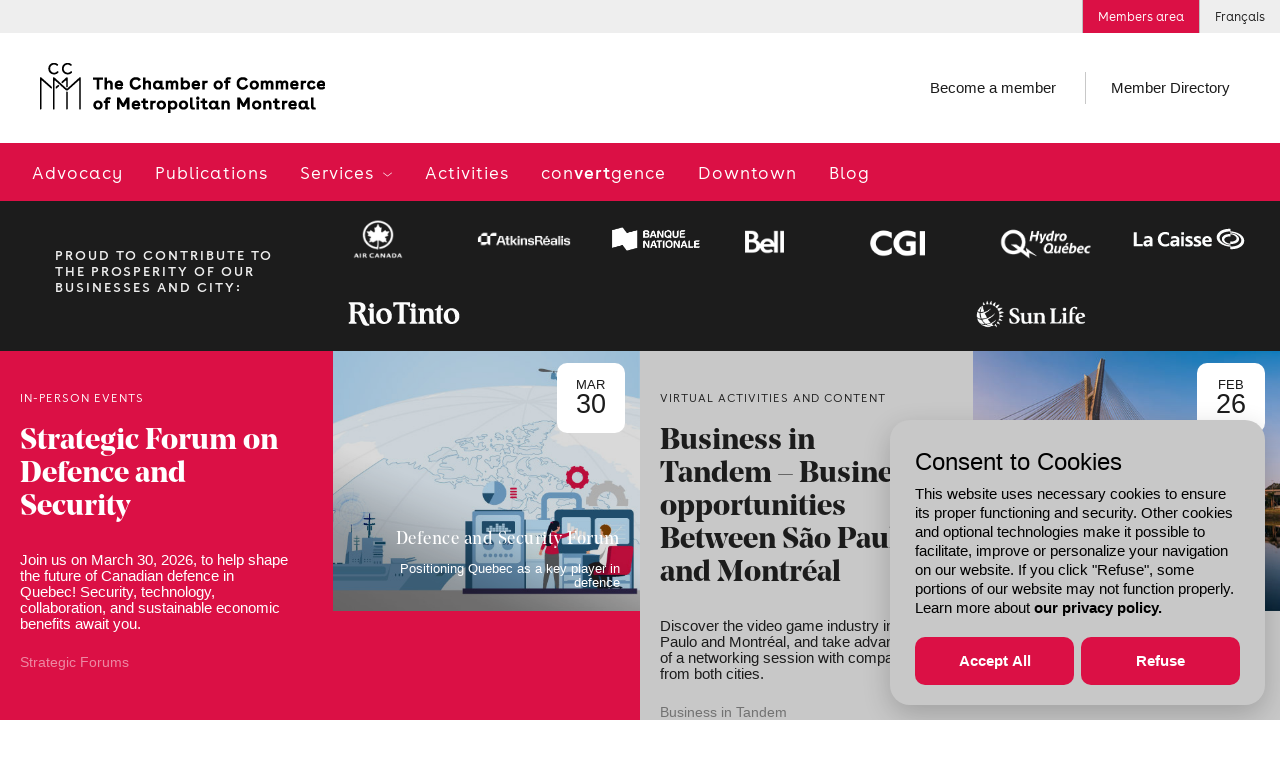

--- FILE ---
content_type: text/html; charset=utf-8
request_url: https://www.ccmm.ca/en
body_size: 29391
content:

<!DOCTYPE html> 
<html data-kafe-page="" data-kafe-tmpl="" lang="en" >
<head>
    <title>Chamber of Commerce of Metropolitan Montreal | CCMM</title>

    <!-- Metas -->
    <meta charset="utf-8">
    <meta http-equiv="X-UA-Compatible" content="IE=edge">
    <meta name="keywords" content='' />
    <meta name="description" content='Welcome to the website of Chamber of Commerce of Metropolitan Montreal. Discover the events, conferences and trainings organized by the CCMM.
' />
    <meta name="viewport" content="width=device-width, initial-scale=1" />
    <script src="/scripts/membri/membri-sso-local-library.js"></script>
    
    <link rel="canonical" href='https://www.ccmm.ca/en/'>
    
        <link rel="apple-touch-icon" sizes="57x57" href="/feuil/themes/assets/img/favicon/CCMM/apple-icon-57x57.png">
        <link rel="apple-touch-icon" sizes="60x60" href="/feuil/themes/assets/img/favicon/CCMM/apple-icon-60x60.png">
        <link rel="apple-touch-icon" sizes="72x72" href="/feuil/themes/assets/img/favicon/CCMM/apple-icon-72x72.png">
        <link rel="apple-touch-icon" sizes="76x76" href="/feuil/themes/assets/img/favicon/CCMM/apple-icon-76x76.png">
        <link rel="apple-touch-icon" sizes="114x114" href="/feuil/themes/assets/img/favicon/CCMM/apple-icon-114x114.png">
        <link rel="apple-touch-icon" sizes="120x120" href="/feuil/themes/assets/img/favicon/CCMM/apple-icon-120x120.png">
        <link rel="apple-touch-icon" sizes="144x144" href="/feuil/themes/assets/img/favicon/CCMM/apple-icon-144x144.png">
        <link rel="apple-touch-icon" sizes="152x152" href="/feuil/themes/assets/img/favicon/CCMM/apple-icon-152x152.png">
        <link rel="apple-touch-icon" sizes="180x180" href="/feuil/themes/assets/img/favicon/CCMM/apple-icon-180x180.png">
        <link rel="icon" type="image/png" sizes="192x192"  href="/feuil/themes/assets/img/favicon/CCMM/android-icon-192x192.png">
        <link rel="icon" type="image/png" sizes="32x32" href="/feuil/themes/assets/img/favicon/CCMM/favicon-32x32.png">
        <link rel="icon" type="image/png" sizes="96x96" href="/feuil/themes/assets/img/favicon/CCMM/favicon-96x96.png">
        <link rel="icon" type="image/png" sizes="16x16" href="/feuil/themes/assets/img/favicon/CCMM/favicon-16x16.png">
        <link rel="manifest" href="/feuil/themes/assets/img/favicon/CCMM/manifest.json">
        <meta name="msapplication-TileColor" content="#ffffff">
        <meta name="msapplication-TileImage" content="/feuil/themes/assets/img/favicon/CCMM/ms-icon-144x144.png">

        
    <meta name="theme-color" content="#ffffff">


    <meta name="lang" content="en" />
    <meta name="is-event" content="false" />
    <meta name="section" content="<null>" />
    <meta name="date-modified" content="639044079571168016" />
    <!--
Start of DoubleClick Floodlight Tag: Please do not remove
Activity name of this tag: 100945-CCMM-[Retargeting]-Homepage-EN
URL of the webpage where the tag is expected to be placed: http://www.btmm.qc.ca/
This tag must be placed between the <body> and </body> tags, as close as possible to the opening tag.
Creation Date: 02/20/2015
-->
<script type="text/javascript">
var axel = Math.random() + "";
var a = axel * 10000000000000;
document.write('<iframe src="https://4720471.fls.doubleclick.net/activityi;src=4720471;type=invmedia;cat=4qfb1f0b;ord=' + a + '?" width="1" height="1" frameborder="0" style="display:none"></iframe>');
</script>
<noscript>
<iframe src="https://4720471.fls.doubleclick.net/activityi;src=4720471;type=invmedia;cat=4qfb1f0b;ord=1?" width="1" height="1" frameborder="0" style="display:none"></iframe>
</noscript>
<!-- End of DoubleClick Floodlight Tag: Please do not remove -->
<!-- Push notification DI
<script src="https://www.gstatic.com/firebasejs/5.4.1/firebase-app.js"></script>
<script src="https://www.gstatic.com/firebasejs/5.4.1/firebase-messaging.js"></script>
<script src="https://wpn.ofsys.com/T/OFC4/WPS/477/102/m53OPH4wWv2PoffBnXjOu6yEspibamz9/DI.WebPush-min.js"></script>
End of Push notification DI -->

    
<link href="/cassette.axd/stylesheet/369bb60bf89c07538470c0c23d5f049e7da18a39/style.global" type="text/css" rel="stylesheet"/>
<link href="/cassette.axd/stylesheet/a5c6806ce1e0d3c3b4129d779a588ac919a0834d/style.ccmm.global" type="text/css" rel="stylesheet"/>
<link href="/cassette.axd/stylesheet/d2a63589273ea0741d7fab5529d8a7e1f33225f1/style.ccmm" type="text/css" rel="stylesheet"/>

    <link href="/feuil/themes/assets/css/main.css" rel="stylesheet" />
    <link rel="stylesheet" href="/feuil/themes/assets/css/CookiePolicy.css" />
    <script>
        //--- Data Layer --------------------------------------
        
        var requestUri = document.location.pathname + document.location.search + document.location.hash;

        dataLayer = [{
            'requestURI': requestUri,
            'lang': 'en',
            'mainCategory': '',
            'subCategory': ''
        }];

        var googletag = googletag || {};
        googletag.cmd = googletag.cmd || [];

        var isEntrepreneuriat = false;
        
        window.adsArr = [{"AdZoneName":"CCMM_Leaderboard_Test","AdWidth":"728","AdHeight":"90"},{"AdZoneName":"CCMM_Bigbox1","AdWidth":"300","AdHeight":"250"},{"AdZoneName":"CCMM_BigBox2","AdWidth":"300","AdHeight":"250"},{"AdZoneName":"CCMM_SuperBigBox","AdWidth":"300","AdHeight":"600"}];
        window.adsNbr = 4;
        window.language = "en";
        
        document.domain = location.hostname;
        window.lang = 'en';
        
    </script>
    
<script src="//maps.google.com/maps/api/js?key=AIzaSyDMB6H1n3JnDOv16WnsOrZPX-g4bpyAIwo" type="text/javascript"></script>
<script src="//s7.addthis.com/js/300/addthis_widget.js#pubid=xa-4fbf981604262c1e" type="text/javascript"></script>
<script src="/cassette.axd/script/3a9bcb5408745ea1c07f783deecefd5768d5cc72/scripts.ccmm" type="text/javascript"></script>

    <!-- Global site tag (gtag.js) - Google Ads: 668843102 -->
    <script async src="https://www.googletagmanager.com/gtag/js?id=AW-668843102"></script>
    <script>
        window.dataLayer = window.dataLayer || [];
        function gtag() { dataLayer.push(arguments); }
        gtag('js', new Date());

        gtag('config', 'AW-668843102');
    </script>
    <!-- Global site tag (gtag.js) - Google Ads: 668842844 -->
    <script async src="https://www.googletagmanager.com/gtag/js?id=AW-668842844"></script>
    <script>
        window.dataLayer = window.dataLayer || [];
        function gtag() { dataLayer.push(arguments); }
        gtag('js', new Date());

        gtag('config', 'AW-668842844');
    </script>
    <!-- Google Tag Manager -->
<script>(function (w, d, s, l, i) {
        w[l] = w[l] || []; w[l].push(

            { 'gtm.start': new Date().getTime(), event: 'gtm.js' }
        ); var f = d.getElementsByTagName(s)[0],
            j = d.createElement(s), dl = l != 'dataLayer' ? '&l=' + l : ''; j.async = true; j.src =
                'https://www.googletagmanager.com/gtm.js?id=' + i + dl; f.parentNode.insertBefore(j, f);
    })(window, document, 'script', 'dataLayer', 'GTM-P4MC2ZL');</script>
<!-- End Google Tag Manager -->

<script>
//Membri
function onPageLoadSSOLogin() {
    MembriSSO.init('71349d23-55be-4deb-9d47-d5b96d22a65a', 'prod', onSessionTokenReturn, onLoginTokenReturn, onLogoutReturn);
    MembriSSO.getSessionToken();
}

//Function that will be used as a callback for calls to SSOMembri.getSessionToken
function onSessionTokenReturn(sessionToken) {
    console.log('session token return: ', sessionToken);
    if (sessionToken) { //Session is already opened, proceed immediatly to next step
        obtainJWToken(sessionToken);
    } else { //Session is closed, ask user to identify
        //MembriSSO.login('fr');
    }
}

//function that will be used as a callback for calls to SSOMembri.login
function onLoginTokenReturn(sessionToken) {
    console.log('session token return: ', sessionToken);
    if (sessionToken) { //User has been identitied and a session opened, proceed to next step
        obtainJWToken(sessionToken);
    } else { //User has failed to identify, stop process and reset if needed
        console.log('User a close SSO without completing the authentification process');
    }

}

//function that will be used as a callback for calls to SSOMembri.logout
function onLogoutReturn() {
    console.log('SSO session terminated');
    //Do your owned redirection if one is needed or change variable to make sure a connection button appears to re-start the login process in the futur.
    closeSessionTokenJWTWM();
}

 

function obtainJWToken(sessionToken) {
    sessionStorage.setItem('_sessiontoken', sessionToken);
    MembriSSO.getJWToken(sessionToken)
    .then((jwt) => {
        securedActionYouWishToDo(jwt);
    }, () => {
        console.log('failed to receive a JWT');
        MembriSSO.logout(sessionToken);
    });

}

function securedActionYouWishToDo(jwt) {
    //console.log('We have a JWToken now: ', jwt, ' we can now call the secured side of the Membri API');
    createSessionTokenJWTWM(jwt);
}

//Call to set on connection button
function onLoginClick() {
    MembriSSO.login('fr');
}

function MembriLogout(){
    onLogoutClick();
}

//Call to set on disconnection button
//This fonction is not called in the same page as the first init. It is then required to do a new initialisation since the library has been reset from a redirect call
function onLogoutClick() {
    MembriSSO.init('71349d23-55be-4deb-9d47-d5b96d22a65a', 'prod', onSessionTokenReturn, onLoginTokenReturn, onLogoutReturn);
    var sessionToken = sessionStorage.getItem('_sessiontoken');
    console.log('onLogoutClick - end ' + sessionToken);
    MembriSSO.logout(sessionToken);
    sessionStorage.setItem('_sessiontoken', '');
    console.log('onLogoutClick - end ' + sessionToken);
}

function createSessionTokenJWTWM(jwt){
            $.ajax({
                type: "POST",
                url: "/layouts/CCMMACCLR.aspx/DoLoginFromJWT",
                data:"{JWT:'"+jwt+"'}",
                contentType: "application/json; charset=utf-8",
                dataType: "json",
                success: function (result) {
                    //console.log("Session Created" + result.d);
                    window.location.replace(result.d);
                },
                error: function (result) {
                    console.log("error while creating a Session " + result.d);
                }
            });
}

 

function closeSessionTokenJWTWM(){
console.log("closing");
            $.ajax({
                type: "POST",
                url: "/layouts/CCMMACCLR.aspx/DoLogoutSSO",
                data:"{JWT:''}",
                contentType: "application/json; charset=utf-8",
                dataType: "json",
                success: function (result) {
                    //console.log("Session Created" + result.d);
                    window.location.replace(result.d);
                },

                error: function (result) {
                    console.log("error while creating a Session " + result.d);
                }
            });
}
</script>
<script id="DI-Journey-ngAAAHd3SG9FZt0BAABtM0Zqb3ocAgAA" type="text/javascript" src=https://t.ofsys.com/js/Journey/1/ngAAAHd3SG9FZt0BAABtM0Zqb3ocAgAA/DI.Journey-min.js></script>


<style>
/* DON'T DELETE CSS */
.page-header+.container-fluid.bg-light{
	margin: 30px auto 0;
}
.container-fluid.bg-light{
	background-color: transparent !important;
}
/* Fixed */
a:hover{
	color: inherit !important;
	text-decoration: none!important;
}
/* Border-radius + refont */
.features .post{
	padding: 0;
}
.post .media__labels{
	top: 12px;
	left: unset;
	right: 15px;
}
.date-flag,
.status-flag{
	border-radius: 10px;
}
.widget a:not(.btn) {
	color: #1c1c1c;
	font-size: 16px;
	font-weight: 700;
	text-decoration: underline;
}
.widget .cta{
	font-family: Buenos Aires,sans-serif;
	text-decoration: underline;
}
.widget .cta::before{
	content: none;
}
.post .media__img,
.post .media__img:before,
.post .media__img.has-text:after,
.widget .wrapper,
.widget.freetext .freetext__block,
.widget.contact .contact__block,
.widget .contact__text,
.article .article__img,
.widget.events .events__list,
.widget.collab,
.speakers .speaker,
.event-infos .event-infos__wrapper,
.directions__wrapper,
.wrapper__package img,
.is-b-radius{
	border-radius: 21px;
}
select,
a.btn,
input[type=text], 
input[type=email], 
input[type=password], 
input[type=tel],
.chosen-container .chosen-single,
.chosen-container-active.chosen-with-drop .chosen-single{
	border-radius: 52px;
}
.features__list .post .media__img,
.features__list .post .media__img:before,
.features__list .post .media__img.has-text:after{
	border-radius: 0;
}
.post .media__speaker{
	text-align: right;
}
.widget .tagline{
	color: #DB1045;
	text-align: center;
	font-size: 15px;
	font-style: normal;
	font-weight: 700;
	line-height: normal;
	text-transform: uppercase;
}
.widget.freetext .wrapper{
	background-color: transparent;
	padding: 0 24px
}
.widget.freetext .freetext__block{
	background-color: #eee;
	padding: 16px 24px;
}
.widget.freetext .is-gray .freetext__block{
	background-color: #C8C8C8;
}
.widget.freetext .freetext__block p{
	color: #1c1c1c;
}
.widget.freetext .freetext__block .btn{
	background-color: #db1045;
	border-color: transparent;
}
.widget.freetext .freetext__block .btn:hover{
	background-color: #f02e61;
	border-color: transparent;
	color: #fff;
}
.widget.freetext .freetext__block a:not(.btn):hover{
	text-decoration: underline;
}
.widget.contact .contact__block{
	background-color: #eee;
}
.widget.contact .contact__block .user__tagline{
	color: #1c1c1c;
	text-transform: inherit;
	font-weight: 700;
	font-size: 15px;
	letter-spacing: normal;
}
.widget.contact .contact__block .btn {
	background-color: transparent;
	border: none;
	color: #DB1045;
	padding: 0;
	font-size: 15px;
	text-decoration: underline;
	font-weight: 700;
	letter-spacing: normal;
}
/* Aside Payement */
.widget.payment .payment__cards{
	width: 80%;
	margin: 0;
}
.widget.payment .payment__cards>*{
	width: 30%;
	padding: 0;
	flex-grow: inherit;
}
.widget.payment a:not(.btn){
	font-weight: 100;
	text-decoration: underline;
	font-size: 15px;
}
.widget.payment .payment__cards img{
	width: 80%;
	border-radius: 50%;
	margin: auto;
}
/*Aside Plus d'information */
.widget.contact .contact__block{
	color: #1c1c1c;
}
.widget.contact .contact__block .user__name{
	font: 700 15px Buenos Aires,sans-serif;
	letter-spacing: normal;
}
.widget.contact .contact__block .user__title{
	font-size: 15px;
}
/* Aside Assurances Collectives */
.widget.contact .contact__text{
	background-color: #eee;
}
.widget .wrapper__img{
	margin: 0 0 20px;
}
.widget.contact .contact__text img{
	max-width: 80%;
	margin: 0px auto
}
.widget .title{
	font: 700 15px Buenos Aires, sans-serif;
	text-transform: uppercase;
	letter-spacing: normal;
}
.widget.contact .content a:not(.btn){
	color: #DB1045;
}
.icon-email{
	display: flex;
	align-items: center;
}
.icon-phone::before,
.icon-email::before{
	margin-right: 8px;
	margin-top: 5px;
}
.icon-phone span,
.icon-email span{
	text-decoration: underline;
}
.widget.contact .contact__text ul{
	list-style-type: disc;
	padding-left: 15px;
}
.widget.contact .contact__text hr{
	margin-top: 1.5rem;
	margin-bottom: 1.5rem;
}
.widget.contact .contact__text a.icon-email{
	text-decoration: none;
}
.widget .content{
	margin: 0;
}
.widget.contact .content p{
	margin-bottom: 10px;
	color: #db1045;
}
/* Aside recherche */
.widget.recherche .wrapper .search input[type=text]{
	border-radius: 52px 0 0 52px;
}
.widget.recherche .wrapper .icon-search{
	border-radius: 0 52px 52px 0;
	display: flex;
	align-items: center;
	justify-content: flex-start;
}
/* Aside blogue */
.widget.collab{
	background-color: #eee;
}
.widget.freetext.collab .wrapper{
	padding: 20px 24px;
	color: #1c1c1c;

}
.widget.freetext.collab h2{
	margin-bottom: 20px;
}
.widget.freetext.collab .btn{
	background-color: #db1045;
	border-color: transparent;
}
.widget.freetext.collab .btn:hover{
	background-color: #f02e61;
	border-color: transparent;
	color: #fff;
}
.widget.freetext.collab .legal{
	margin-bottom: 0;
}
/* Aside activités à venir */
.widget.events .events__list{
	background-color: #c8c8c8;
	padding: 0 16px;
}
.widget.events .event-item{
	background-color: transparent;
	padding: 14px 0;
	display: flex;
	justify-content: space-between;
	align-items: center;
}
.widget.events .event-item__content .tagline{
	display: none;
}
.widget.events .event-item__date{
	order: 2;
	width: auto;
	vertical-align: unset;
}
.widget.events .event-item__content{
	order: 1;
	width: 70%;
	vertical-align: unset;
	padding-left: 0;
}
a.btn{
	margin-right: 12px;
}
.article .article__content a.btn.btn__white {
	background-color: #fff;
	color: #1c1c1c;
	border-color: #1c1c1c;
}
.article .article__media{
	border-top: none;
}
/*Log in button*/
.utility__connect.secure
{
background: #DB1045;
color: #ffffff;
}
@media screen and (max-width: 767px){
.post .media__img,
.post .media__img:before,
.post .media__img.has-text:after,
.widget .wrapper,
.widget.freetext .freetext__block,
.widget.contact .contact__block,
.widget .contact__text,
.article .article__img,
.widget.events .events__list,
.widget.collab,
.speakers .speaker,
.event-infos .event-infos__wrapper,
.directions__wrapper,
.wrapper__package img,
.is-b-radius,
.article .article__content img{
	border-radius: 10px;
}
}
</style>
    <style>
html{
	scroll-behavior: smooth;
}
.hero__bg-desktop:before {
	background-image : none !important;
}
.is-flex{
	display: flex;
	align-items: center;
	flex-wrap: wrap;
	justify-content: space-around;
}
.main-sponsors__title{
	width: 25%;
	font-size: 14px;
}
.main-sponsors__list{
	width: 75%;
}
.main-sponsors__list__wrapper li{
	height: 75px;
	display: flex;
	align-items: center;
	justify-content: center;
	flex:1;
	padding: 5px 20px
}
.main-sponsors__list__wrapper li:last-child{
	margin-right: auto;
}
.main-sponsors__list__wrapper a{
	height: 100%;
	width: 100%;
	display: flex;
	align-items: center;
}
@media screen and (max-width: 1100px) {
	.main-sponsors__list__wrapper li:last-child {
		margin-right: inherit;
	}
}
@media screen and (max-width: 767px) {
	.main-sponsors__title,
	.main-sponsors__list{
		width: 100%;
	}
}
</style>
    <script src="https://cdn.jsdelivr.net/npm/jquery@3.5.1/dist/jquery.slim.min.js"></script>
<script src="https://cdn.jsdelivr.net/npm/bootstrap@4.6.2/dist/js/bootstrap.bundle.min.js"></script>
<script>
/* Swipe with touch */
$(document).ready(function() {
	$('#myCarousel').on('touchstart', function(event){
		const xClick = event.originalEvent.touches[0].pageX;
		$(this).one('touchmove', function(event){
				const xMove = event.originalEvent.touches[0].pageX;
				const sensitivityInPx = 5;
				if( Math.floor(xClick - xMove) > sensitivityInPx ){
						$(this).carousel('next');
				}
				else if( Math.floor(xClick - xMove) < -sensitivityInPx ){
						$(this).carousel('prev');
				}
		});
		$(this).on('touchend', function(){
				$(this).off('touchmove');
		});
	});
});
</script>
    <link rel="stylesheet" href="https://cdn.jsdelivr.net/npm/bootstrap@4.6.2/dist/css/bootstrap.min.css">
<style>
.hero{
	height: calc(100svh - 201px);
	padding: 0;
}
#myCarousel{
	width: 100%;
	height: 100%;
	padding: 0;
}
.carousel-inner {
	height: 100%;
}
.carousel-inner .item {
	width: 100%;
	height: 100%;
	background-color: #000;
}
.active::after {
	content: none;
}
.item .header_main__hero {
	height: 100%;
	display: flex;
	flex-direction: column;
}
.header_main__hero.img-width .wrapper__img {
	height: 100%;
	order: 2;
}
.header_main__hero.img-width .img {
	max-width: inherit;
	width: 100%;
	height: 100%;
	padding: 0;
}
.header_main__hero.img-width .has-image-background{
	background-image: url("/~/media/25-26/img/homepage/carousel/corpo25-bandeau-fond-hero-1920x800.jpg");
	background-position: bottom center;
	background-size: cover;
	background-repeat: no-repeat;
	height: 100%;
}
.header_main__hero.img-width .has-image-background.is-rose{
	background-image: url("/~/media/25-26/img/homepage/carousel/corpo25-fond-hero-annonce-programmation-1920x800.jpg");
}
.item .list__items{
	width: 50%;
	height: 100%;
	-ms-transform: translateX(100%);
	transform: translateX(100%);
}
.item .img-conf{
	width: 100%;
	height: 100%;
}
.header_main__hero.img-width .img-size{
	max-width: 520px;
	width: 100%;
	padding: 50px;
	left: 50%;
	top: 50%;
	transform: translate(-50%, -50%);
}
.version-1 .header_main__hero.img-width .img-size{
	max-width: 420px;
}
.carousel-inner .item img {
	width: 100%;
	height: 100%;
	min-height: 100%;
	object-fit: cover;
	object-position: right center;
	margin: auto;
	display: block;
}
.carousel-inner .item .carousel-caption{
	left: 5%;
	text-align: left;
	max-width: 700px;
	padding: 25px;
	order: 1;
	top: 50%;
	bottom: auto;
	-ms-transform: translateY(-50%);
	transform: translateY(-50%);
}
.carousel-caption .hero__tagline{
	font-size: 0.85rem;
	letter-spacing: 1px;
}
.carousel-caption .hero__title{
	letter-spacing: 1px;
	margin: 0.5rem 0 1rem;
}
.carousel-caption .hero__type{
	font-size: 0.85rem;
	opacity: 1;
	margin: 0 0 2rem;
}
.carousel-control{
	width: 8%;
	display: flex;
	align-items: center;
	text-decoration: none;
	text-shadow: none;
	background-image: none !important;
}
.carousel-control:hover,
.carousel-control:focus{
	background-image: none !important;
}
.carousel-control.left{
	justify-content: left;
	padding-left: 20px;
}
.carousel-control.right{
	justify-content: right;
	padding-right: 20px;
}
.carousel-control .wrapper__arrow{
	width: 50px;
	height: 50px;
}
.carousel-control.left .wrapper__arrow{
	-webkit-transform: rotate(180deg);
	-ms-transform: rotate(180deg);
	transform: rotate(180deg);
}
/* Carousel Indicators */
#myCarousel .carousel-indicators{
	bottom: 10px;
	width: 100%;
	margin: 0 !important;
	padding: 0 !important;
	left: 0;
}
#myCarousel .carousel-indicators li {
	border: 1px solid #1c1c1c;
	background-color: transparent;
	width: .8rem;
	height: .8rem;
	margin: 2px 3px;
}
#myCarousel .carousel-indicators li.active {
	background-color: #db1045;
	border-color: #db1045;
}
.show-lg{
	display: none;
}
@media screen and (min-width:1400px) and (orientation: landscape){
	.version-1 .header_main__hero.img-width .img-size{
		max-width: 520px;
	}
	.version-2 .header_main__hero.img-width .img-size{
		max-width: 650px;
	}
}
@media screen and (max-width:1199px) and (orientation: landscape){
	.version-1 .header_main__hero.img-width .img-size{
		max-width: 360px;
	}
	.version-2 .header_main__hero.img-width .img-size{
		max-width: 460px;
	}
	.carousel-inner .item .carousel-caption{
		max-width: 500px;
	}
}
@media screen and (min-width: 1024px) and (max-width:1199px) and (orientation: portrait){
	.hero{
		height: 50vh;
	}
	.version-1 .header_main__hero.img-width .img-size{
		max-width: 400px;
	}
	.version-2 .header_main__hero.img-width .img-size{
		max-width: 500px;
	}
	.carousel-inner .item .carousel-caption{
		max-width: 520px;
	}
}
@media screen and (min-width: 768px) and (max-width:1023px) and (orientation: portrait){
	.show-lg{
		display: block;
	}
	.hero{
		height: 50vh;
	}
	.version-1 .header_main__hero.img-width .img-size{
		max-width: 320px;
		padding: 20px;
	}
	.version-2 .header_main__hero.img-width .img-size{
		max-width: 390px;
		padding: 20px;
	}
	.carousel-inner .item .carousel-caption{
		max-width: 400px;
	}
	.hero .carousel-control {
		display: none;
	}
}
@media screen and (max-width:1023px) and (orientation: landscape){
	.show-lg{
		display: block;
	}
	.hero{
		height: calc(100svh - 71px);
	}
	.version-1 .header_main__hero.img-width .img-size{
		max-width: 370px;
	}
	.version-2 .header_main__hero.img-width .img-size{
		max-width: 350px;
	}
	.item .list__items{
		height: calc(100% - 25px);
	}
	.carousel-inner .item .carousel-caption {
		max-width: 370px;
	}
	.hero .carousel-control {
		display: none;
	}
}
@media screen and (max-width: 767px) and (orientation: portrait){
	.show-lg{
		display: block;
	}
	.hero{
		height: calc(100svh - 71px);
	}
	.carousel-inner .item.version-overlay .overlay {
		background-image: -webkit-linear-gradient(to top, rgba(0, 0, 0, 0) 40%, rgba(0, 0, 0, 0.3) 100%, rgb(0, 0, 0.3) 100%);
		background-image: -o-linear-gradient(to top, rgba(0, 0, 0, 0) 40%, rgba(0, 0, 0, 0.3) 100%, rgb(0, 0, 0.3) 100%);
		background-image: linear-gradient(to top, rgba(0, 0, 0, 0) 40%, rgba(0, 0, 0, 0.3) 100%, rgb(0, 0, 0.3) 100%);
		top: 0;
		bottom: 0;
		right: 0;
		left: 0;
		z-index: 5;
	}
	.carousel-inner .item .carousel-caption{
		left: 0;
		width: 100%;
		bottom: auto;
		top: 0;
		-ms-transform: none;
		transform: none;
	}
	.header_main__hero.img-width .has-image-background{
		display: flex;
	}
	.item .list__items{
		width: 100%;
		height: calc(100% - 300px);
		margin-top: auto;
		-ms-transform: none;
		transform: none;
	}
	.item .has-image-background.is-rose .list__items{
		height: calc(100% - 250px);
	}
	.version-1 .header_main__hero.img-width .img-size,
	.version-2 .header_main__hero.img-width .img-size{
		max-width: 350px;
		padding: 15px;
	}
	.hero .carousel-control {
		display: none;
	}
}
@media (max-width: 375px) {
	.version-2 .header_main__hero.img-width .img-size{
		max-width: 285px;
	}
}
</style>
    <script type="text/javascript" src="/scripts/cookiespolicy/cookies-policy.js"></script>
</head>
<body id="BodyTag" class=" switchColumnsVerticallyInMobile">
<!-- Google Tag Manager (noscript) -->
<noscript><iframe src="https://www.googletagmanager.com/ns.html?id=GTM-P4MC2ZL&gtm_auth=gaHxUCFKG4KfokppBRyQiA&gtm_preview=env-127&gtm_cookies_win=x"
height="0" width="0" style="display:none;visibility:hidden"></iframe></noscript>
<!-- End Google Tag Manager (noscript) -->

<!-- PIXEL -->

    
<!-- Global site tag (gtag.js) - Google Analytics -->
<script async src="https://www.googletagmanager.com/gtag/js?id=UA-1844883-7"></script>
<script>
    window.dataLayer = window.dataLayer || [];
    function gtag() { dataLayer.push(arguments); }
    gtag('js', new Date());

    gtag('config', 'UA-1844883-7');
</script>

    <div id="site">
        <form method="post" action="/en" id="mainform">
<div class="aspNetHidden">
<input type="hidden" name="__VIEWSTATE" id="__VIEWSTATE" value="/[base64]/////D2QCDA8WAh8CaGQCDg9kFgJmD2QWBGYPFgIfAwIHZAIHDw9kFgIfBwURTWVtYmVyIG9yIGNvbXBhbnlkAg8PZBYCZg9kFgICBw8WAh8EBSlodHRwczovL3d3dy5jY21tLmNhL2VuL2Fib3V0LXVzL3BvbGljaWVzL2RkC4oKB/CaI/oUQuyj1uk8dRAhufo=" />
</div>

            
            
<header class="header-mobile" data-module="HeaderMobile">
    <div class="bar">
        <div class="bar__content">
            <a href="/en/" class="bar__logo">
                <img src="/~/media/Images/Homepage/Logos/CCMM_logo_mobile_EN.png?h=50&amp;la=en&amp;w=285" alt="The Chamber of Commerce of Metropolitan Montreal" width="285" height="50" />
            </a>
            
        </div>
        
        
        <a href="" class="bar__hamburger js-toggle">
            <span class="hamburger">
                <span class="hamburger-box">
                    <span class="hamburger-inner"></span>
                </span>
            </span>
        </a>
    </div>

    <div class="menu">
        <div class="scroll-wrapper">
            <div class="main-nav">
                <nav class="main-menu">
                    <span class="main-menu__bg"></span>
                    <ul>
                        <li>
                                    <span class="back-text">Advocacy</span>
                                    <a href="/en/advocacy/" id="ctl00_MainMenu_MenuItem1_0" class="">
                                        Advocacy
                                    </a>
                                    
                                    
                                </li><li>
                                    <span class="back-text">Publications</span>
                                    <a href="/en/publications/" id="ctl00_MainMenu_MenuItem1_1" class="">
                                        Publications
                                    </a>
                                    
                                    
                                </li><li>
                                    <span class="back-text">Back</span>
                                    <a href="/en/services/" id="ctl00_MainMenu_MenuItem1_2" class="">
                                        Services
                                    </a>
                                    
                                    
                                            <ul>
                                        
                                            <li class='is-hub'>
                                                <span class="back-text">Back</span>
                                                <a href="/en/services/" id="ctl00_MainMenu_MainMenu2_2_MenuItem2_0" class="">
                                                    Services
                                                    <span id="ctl00_MainMenu_MainMenu2_2_hubChevron_0" class="icon-chevron"></span>
                                                </a>
                                                
                                                
                                            </li>
                                        
                                            <li class=''>
                                                <span class="back-text">Back</span>
                                                <a href="/en/services/networking/" id="ctl00_MainMenu_MainMenu2_2_MenuItem2_1" class="">
                                                    Networking activities
                                                    
                                                </a>
                                                
                                                
                                                        <ul>
                                                    
                                                        <li class='is-hub'>
                                                            <a href="/en/services/networking/" id="ctl00_MainMenu_MainMenu2_2_MainMenu3_1_MenuItem3_0">
                                                                Networking activities
                                                            </a>
                                                        </li>
                                                    
                                                        <li class=''>
                                                            <a href="/en/services/networking/smart-and-profitable-business-networking/" id="ctl00_MainMenu_MainMenu2_2_MainMenu3_1_MenuItem3_1">
                                                                Networking training
                                                            </a>
                                                        </li>
                                                    
                                                        <li class=''>
                                                            <a href="/en/services/networking/montreal-apero/" id="ctl00_MainMenu_MainMenu2_2_MainMenu3_1_MenuItem3_2">
                                                                Montréal <em>Apéros</em> – 5 à 7
                                                            </a>
                                                        </li>
                                                    
                                                        <li class=''>
                                                            <a href="/en/services/networking/sme-network-activity/" id="ctl00_MainMenu_MainMenu2_2_MainMenu3_1_MenuItem3_3">
                                                                SME Network
                                                            </a>
                                                        </li>
                                                    
                                                        <li class=''>
                                                            <a href="/en/services/networking/business-crew/" id="ctl00_MainMenu_MainMenu2_2_MainMenu3_1_MenuItem3_4">
                                                                Virtual networking activities
                                                            </a>
                                                        </li>
                                                    
                                                        <li class=''>
                                                            <a href="/en/services/networking/new-members-meeting/" id="ctl00_MainMenu_MainMenu2_2_MainMenu3_1_MenuItem3_5">
                                                                New members meeting
                                                            </a>
                                                        </li>
                                                    
                                                        <li class=''>
                                                            <a href="/~/media/Files/become-a-member/cplus25-one-pager-fr.pdf" id="ctl00_MainMenu_MainMenu2_2_MainMenu3_1_MenuItem3_6" target="_blank">
                                                                Learn all about Chambre + by downloading this document (in French only)
                                                            </a>
                                                        </li>
                                                    
                                                        </ul>
                                                    
                                            </li>
                                        
                                            <li class=''>
                                                <span class="back-text">Back</span>
                                                <a href="/en/services/export-assistance/" id="ctl00_MainMenu_MainMenu2_2_MenuItem2_2" class="">
                                                    Export assistance
                                                    
                                                </a>
                                                
                                                
                                                        <ul>
                                                    
                                                        <li class='is-hub'>
                                                            <a href="/en/services/export-assistance/" id="ctl00_MainMenu_MainMenu2_2_MainMenu3_2_MenuItem3_0">
                                                                Export assistance
                                                            </a>
                                                        </li>
                                                    
                                                        <li class=''>
                                                            <a href="/en/services/export-assistance/personalized-support-in-international-trade/" id="ctl00_MainMenu_MainMenu2_2_MainMenu3_2_MenuItem3_1">
                                                                Export consulting services
                                                            </a>
                                                        </li>
                                                    
                                                        <li class=''>
                                                            <a href="/en/services/export-assistance/international-trade-activities-and-events/" id="ctl00_MainMenu_MainMenu2_2_MainMenu3_2_MenuItem3_2">
                                                                Training and events
                                                            </a>
                                                        </li>
                                                    
                                                        <li class=''>
                                                            <a href="/en/services/export-assistance/trade-accelerator-program-tap/" id="ctl00_MainMenu_MainMenu2_2_MainMenu3_2_MenuItem3_3">
                                                                Development of an export plan (TAP)
                                                            </a>
                                                        </li>
                                                    
                                                        <li class=''>
                                                            <a href="/en/services/export-assistance/club-exportateurs-mtl/" id="ctl00_MainMenu_MainMenu2_2_MainMenu3_2_MenuItem3_4">
                                                                Club Exportateurs MTL
                                                            </a>
                                                        </li>
                                                    
                                                        <li class=''>
                                                            <a href="/en/services/export-assistance/international-missions/" id="ctl00_MainMenu_MainMenu2_2_MainMenu3_2_MenuItem3_5">
                                                                International missions
                                                            </a>
                                                        </li>
                                                    
                                                        <li class=''>
                                                            <a href="/en/services/export-assistance/connection-with-the-world-bank/" id="ctl00_MainMenu_MainMenu2_2_MainMenu3_2_MenuItem3_6">
                                                                Connection with the World Bank
                                                            </a>
                                                        </li>
                                                    
                                                        <li class=''>
                                                            <a href="/en/services/export-assistance/certification-of-export-documents/" id="ctl00_MainMenu_MainMenu2_2_MainMenu3_2_MenuItem3_7">
                                                                Certification of documents
                                                            </a>
                                                        </li>
                                                    
                                                        <li class=''>
                                                            <a href="/en/canada-united-states-relations/" id="ctl00_MainMenu_MainMenu2_2_MainMenu3_2_MenuItem3_8">
                                                                Canada-United States relations
                                                            </a>
                                                        </li>
                                                    
                                                        <li class=''>
                                                            <a href="/en/sae-training-and-events/webinar-series-exploring-potential-markets-diversification/" id="ctl00_MainMenu_MainMenu2_2_MainMenu3_2_MenuItem3_9">
                                                                Webinars
                                                            </a>
                                                        </li>
                                                    
                                                        </ul>
                                                    
                                            </li>
                                        
                                            <li class=''>
                                                <span class="back-text">Back</span>
                                                <a href="/en/services/french-in-business/" id="ctl00_MainMenu_MainMenu2_2_MenuItem2_3" class="">
                                                    French in business
                                                    
                                                </a>
                                                
                                                
                                                        <ul>
                                                    
                                                        <li class='is-hub'>
                                                            <a href="/en/services/french-in-business/" id="ctl00_MainMenu_MainMenu2_2_MainMenu3_3_MenuItem3_0">
                                                                French in business
                                                            </a>
                                                        </li>
                                                    
                                                        <li class=''>
                                                            <a href="/en/services/french-in-business/japprends-le-francais/" id="ctl00_MainMenu_MainMenu2_2_MainMenu3_3_MenuItem3_1">
                                                                French courses in the workplace
                                                            </a>
                                                        </li>
                                                    
                                                        <li class=''>
                                                            <a href="/en/services/french-in-business/french-in-the-present-and-future/" id="ctl00_MainMenu_MainMenu2_2_MainMenu3_3_MenuItem3_2">
                                                                Mentorship: Preparing the next generation
                                                            </a>
                                                        </li>
                                                    
                                                        <li class=''>
                                                            <a href="/en/services/french-in-business/le-francais-un-choix-payant/" id="ctl00_MainMenu_MainMenu2_2_MainMenu3_3_MenuItem3_3">
                                                                French in the Workplace: Guidance and support
                                                            </a>
                                                        </li>
                                                    
                                                        </ul>
                                                    
                                            </li>
                                        
                                            <li class=''>
                                                <span class="back-text">Back</span>
                                                <a href="/en/services/workforce/" id="ctl00_MainMenu_MainMenu2_2_MenuItem2_4" class="">
                                                    Workforce
                                                    
                                                </a>
                                                
                                                
                                                        <ul>
                                                    
                                                        <li class='is-hub'>
                                                            <a href="/en/services/workforce/" id="ctl00_MainMenu_MainMenu2_2_MainMenu3_4_MenuItem3_0">
                                                                Workforce
                                                            </a>
                                                        </li>
                                                    
                                                        <li class=''>
                                                            <a href="/en/services/workforce/visees/" id="ctl00_MainMenu_MainMenu2_2_MainMenu3_4_MenuItem3_1">
                                                                Skills Enhancement (Visées)
                                                            </a>
                                                        </li>
                                                    
                                                        </ul>
                                                    
                                            </li>
                                        
                                            </ul>
                                        
                                </li><li>
                                    <span class="back-text">Activities</span>
                                    <a href="/en/training-and-events/" id="ctl00_MainMenu_MenuItem1_3" class="">
                                        Activities
                                    </a>
                                    
                                    
                                </li><li>
                                    <span class="back-text">con<strong>vert</strong>gence</span>
                                    <a href="/en/convertgence/" id="ctl00_MainMenu_MenuItem1_4" class="">
                                        con<strong>vert</strong>gence
                                    </a>
                                    
                                    
                                </li><li>
                                    <span class="back-text">Downtown</span>
                                    <a href="/en/i-love-working-downtown/" id="ctl00_MainMenu_MenuItem1_5" class="">
                                        Downtown
                                    </a>
                                    
                                    
                                </li><li>
                                    <span class="back-text">Blog</span>
                                    <a href="/en/blog/" id="ctl00_MainMenu_MenuItem1_6" class="">
                                        Blog
                                    </a>
                                    
                                    
                                </li>
                    </ul>
                </nav>
            </div>
            

<ul class="shortcuts"> 

		
				<li>
				<a href="/en/become-a-member/">
					Become a member
				</a>
				</li>
		

	<li>
		
				<a href="/en/member-directory/">
					Member Directory
				</a>
		

	</li>
</ul>
            
<nav class="utility-menu">
    <ul>
        
        
            <li class="utility__connect secure">
                <a rel="nofollow" href="/en/log-in/">
                    Members area
                </a>
            </li>        
        
        
        <li class="utility__cart" style="display:none;">
            <a href="/en/my-cart/">
                <span class="icon-cart"></span>
                Cart
                
            </a>
        </li>
         
<li><a href="/">Français</a></li>
    </ul> 
</nav>
            
        </div>
    </div>
</header>

            <img src="/~/media/Images/Homepage/Logos/CCMM_logo_EN.png?h=50&amp;la=en&amp;w=285" class="logo-print print-only" alt="" width="285" height="50" />

<header class="header-desktop" data-module="Header">
    
    
<nav class="utility-menu">
    <ul>
        
        
            <li class="utility__connect secure">
                <a rel="nofollow" href="/en/log-in/">
                    Members area
                </a>
            </li>        
        
        
        <li class="utility__cart" style="display:none;">
            <a href="/en/my-cart/">
                <span class="icon-cart"></span>
                Cart
                
            </a>
        </li>
         
<li><a href="/">Français</a></li>
    </ul> 
</nav>
    
    

    <span class="header__mask"></span>

    <div class="structure">
        <div class="main-site-section">
            <div class="top">
                
                <div class="logo">
                    <a href="/en/">
                        <img src="/~/media/Images/Homepage/Logos/CCMM_logo_EN.png?h=50&amp;la=en&amp;w=285" alt="" width="285" height="50" />
                    </a>
                </div>
                

<ul class="shortcuts"> 

		
				<li>
				<a href="/en/become-a-member/">
					Become a member
				</a>
				</li>
		

	<li>
		
				<a href="/en/member-directory/">
					Member Directory
				</a>
		

	</li>
</ul>
                
            </div>

            
            <div class="menu">
                <nav class="main-menu">
                    <span class="main-menu__bg"></span>
                    <ul>
                        <li class="sticky-logo">
                            <a href="/en/">
                                <img src="/~/media/Images/Homepage/Logos/ccmm-short.png?h=46&amp;la=en&amp;w=46" alt="CCMM" width="46" height="46" />
                            </a>
                        </li>
                        
                        <li>
                                    <a href="/en/advocacy/" id="ctl01_MainMenu_MenuItem1_0" class="">
                                        Advocacy
                                    </a>
                                    
                                </li><li>
                                    <a href="/en/publications/" id="ctl01_MainMenu_MenuItem1_1" class="">
                                        Publications
                                    </a>
                                    
                                </li><li>
                                    <a href="/en/services/" id="ctl01_MainMenu_MenuItem1_2" class="">
                                        Services
                                    </a>
                                    
                                            <ul class="desktop-submenu">
                                        
                                            <li class='is-hub'>
                                                <a href="/en/services/" id="ctl01_MainMenu_MainMenu2_2_MenuItem1_0" class="">
                                                    Services
                                                    <span class="icon-chevron"></span>
                                                </a>
                                                
                                            </li>
                                        
                                            <li class=''>
                                                
                                                
                                                        <ul>
                                                    
                                                        <li class='is-hub'>
                                                            <a href="/en/services/networking/" id="ctl01_MainMenu_MainMenu2_2_MainMenu3_1_MenuItem3_0">
                                                                <span id="ctl01_MainMenu_MainMenu2_2_MainMenu3_1_spanChevron_0" class="icon-acclr-chevron">
                                                                    <img src="/feuil/themes/assets/img/chevrons-acclr.png"/>
                                                                </span>
                                                                Networking activities
                                                            </a>
                                                        </li>
                                                    
                                                        <li class=''>
                                                            <a href="/en/services/networking/smart-and-profitable-business-networking/" id="ctl01_MainMenu_MainMenu2_2_MainMenu3_1_MenuItem3_1">
                                                                
                                                                Networking training
                                                            </a>
                                                        </li>
                                                    
                                                        <li class=''>
                                                            <a href="/en/services/networking/montreal-apero/" id="ctl01_MainMenu_MainMenu2_2_MainMenu3_1_MenuItem3_2">
                                                                
                                                                Montréal <em>Apéros</em> – 5 à 7
                                                            </a>
                                                        </li>
                                                    
                                                        <li class=''>
                                                            <a href="/en/services/networking/sme-network-activity/" id="ctl01_MainMenu_MainMenu2_2_MainMenu3_1_MenuItem3_3">
                                                                
                                                                SME Network
                                                            </a>
                                                        </li>
                                                    
                                                        <li class=''>
                                                            <a href="/en/services/networking/business-crew/" id="ctl01_MainMenu_MainMenu2_2_MainMenu3_1_MenuItem3_4">
                                                                
                                                                Virtual networking activities
                                                            </a>
                                                        </li>
                                                    
                                                        <li class=''>
                                                            <a href="/en/services/networking/new-members-meeting/" id="ctl01_MainMenu_MainMenu2_2_MainMenu3_1_MenuItem3_5">
                                                                
                                                                New members meeting
                                                            </a>
                                                        </li>
                                                    
                                                        <li class=''>
                                                            <a href="/~/media/Files/become-a-member/cplus25-one-pager-fr.pdf" id="ctl01_MainMenu_MainMenu2_2_MainMenu3_1_MenuItem3_6" target="_blank">
                                                                
                                                                Learn all about Chambre + by downloading this document (in French only)
                                                            </a>
                                                        </li>
                                                    
                                                        </ul>
                                                    
                                            </li>
                                        
                                            <li class=''>
                                                
                                                
                                                        <ul>
                                                    
                                                        <li class='is-hub'>
                                                            <a href="/en/services/export-assistance/" id="ctl01_MainMenu_MainMenu2_2_MainMenu3_2_MenuItem3_0">
                                                                <span id="ctl01_MainMenu_MainMenu2_2_MainMenu3_2_spanChevron_0" class="icon-acclr-chevron">
                                                                    <img src="/feuil/themes/assets/img/chevrons-acclr.png"/>
                                                                </span>
                                                                Export assistance
                                                            </a>
                                                        </li>
                                                    
                                                        <li class=''>
                                                            <a href="/en/services/export-assistance/personalized-support-in-international-trade/" id="ctl01_MainMenu_MainMenu2_2_MainMenu3_2_MenuItem3_1">
                                                                
                                                                Export consulting services
                                                            </a>
                                                        </li>
                                                    
                                                        <li class=''>
                                                            <a href="/en/services/export-assistance/international-trade-activities-and-events/" id="ctl01_MainMenu_MainMenu2_2_MainMenu3_2_MenuItem3_2">
                                                                
                                                                Training and events
                                                            </a>
                                                        </li>
                                                    
                                                        <li class=''>
                                                            <a href="/en/services/export-assistance/trade-accelerator-program-tap/" id="ctl01_MainMenu_MainMenu2_2_MainMenu3_2_MenuItem3_3">
                                                                
                                                                Development of an export plan (TAP)
                                                            </a>
                                                        </li>
                                                    
                                                        <li class=''>
                                                            <a href="/en/services/export-assistance/club-exportateurs-mtl/" id="ctl01_MainMenu_MainMenu2_2_MainMenu3_2_MenuItem3_4">
                                                                
                                                                Club Exportateurs MTL
                                                            </a>
                                                        </li>
                                                    
                                                        <li class=''>
                                                            <a href="/en/services/export-assistance/international-missions/" id="ctl01_MainMenu_MainMenu2_2_MainMenu3_2_MenuItem3_5">
                                                                
                                                                International missions
                                                            </a>
                                                        </li>
                                                    
                                                        <li class=''>
                                                            <a href="/en/services/export-assistance/connection-with-the-world-bank/" id="ctl01_MainMenu_MainMenu2_2_MainMenu3_2_MenuItem3_6">
                                                                
                                                                Connection with the World Bank
                                                            </a>
                                                        </li>
                                                    
                                                        <li class=''>
                                                            <a href="/en/services/export-assistance/certification-of-export-documents/" id="ctl01_MainMenu_MainMenu2_2_MainMenu3_2_MenuItem3_7">
                                                                
                                                                Certification of documents
                                                            </a>
                                                        </li>
                                                    
                                                        <li class=''>
                                                            <a href="/en/canada-united-states-relations/" id="ctl01_MainMenu_MainMenu2_2_MainMenu3_2_MenuItem3_8">
                                                                
                                                                Canada-United States relations
                                                            </a>
                                                        </li>
                                                    
                                                        <li class=''>
                                                            <a href="/en/sae-training-and-events/webinar-series-exploring-potential-markets-diversification/" id="ctl01_MainMenu_MainMenu2_2_MainMenu3_2_MenuItem3_9">
                                                                
                                                                Webinars
                                                            </a>
                                                        </li>
                                                    
                                                        </ul>
                                                    
                                            </li>
                                        
                                            <li class=''>
                                                
                                                
                                                        <ul>
                                                    
                                                        <li class='is-hub'>
                                                            <a href="/en/services/french-in-business/" id="ctl01_MainMenu_MainMenu2_2_MainMenu3_3_MenuItem3_0">
                                                                <span id="ctl01_MainMenu_MainMenu2_2_MainMenu3_3_spanChevron_0" class="icon-acclr-chevron">
                                                                    <img src="/feuil/themes/assets/img/chevrons-acclr.png"/>
                                                                </span>
                                                                French in business
                                                            </a>
                                                        </li>
                                                    
                                                        <li class=''>
                                                            <a href="/en/services/french-in-business/japprends-le-francais/" id="ctl01_MainMenu_MainMenu2_2_MainMenu3_3_MenuItem3_1">
                                                                
                                                                French courses in the workplace
                                                            </a>
                                                        </li>
                                                    
                                                        <li class=''>
                                                            <a href="/en/services/french-in-business/french-in-the-present-and-future/" id="ctl01_MainMenu_MainMenu2_2_MainMenu3_3_MenuItem3_2">
                                                                
                                                                Mentorship: Preparing the next generation
                                                            </a>
                                                        </li>
                                                    
                                                        <li class=''>
                                                            <a href="/en/services/french-in-business/le-francais-un-choix-payant/" id="ctl01_MainMenu_MainMenu2_2_MainMenu3_3_MenuItem3_3">
                                                                
                                                                French in the Workplace: Guidance and support
                                                            </a>
                                                        </li>
                                                    
                                                        </ul>
                                                    
                                            </li>
                                        
                                            <li class=''>
                                                
                                                
                                                        <ul>
                                                    
                                                        <li class='is-hub'>
                                                            <a href="/en/services/workforce/" id="ctl01_MainMenu_MainMenu2_2_MainMenu3_4_MenuItem3_0">
                                                                <span id="ctl01_MainMenu_MainMenu2_2_MainMenu3_4_spanChevron_0" class="icon-acclr-chevron">
                                                                    <img src="/feuil/themes/assets/img/chevrons-acclr.png"/>
                                                                </span>
                                                                Workforce
                                                            </a>
                                                        </li>
                                                    
                                                        <li class=''>
                                                            <a href="/en/services/workforce/visees/" id="ctl01_MainMenu_MainMenu2_2_MainMenu3_4_MenuItem3_1">
                                                                
                                                                Skills Enhancement (Visées)
                                                            </a>
                                                        </li>
                                                    
                                                        </ul>
                                                    
                                            </li>
                                        
                                            </ul>
                                        
                                </li><li>
                                    <a href="/en/training-and-events/" id="ctl01_MainMenu_MenuItem1_3" class="">
                                        Activities
                                    </a>
                                    
                                </li><li>
                                    <a href="/en/convertgence/" id="ctl01_MainMenu_MenuItem1_4" class="">
                                        con<strong>vert</strong>gence
                                    </a>
                                    
                                </li><li>
                                    <a href="/en/i-love-working-downtown/" id="ctl01_MainMenu_MenuItem1_5" class="">
                                        Downtown
                                    </a>
                                    
                                </li><li>
                                    <a href="/en/blog/" id="ctl01_MainMenu_MenuItem1_6" class="">
                                        Blog
                                    </a>
                                    
                                </li>

                    </ul>
                </nav>
                
            </div>
            
        </div>

    </div>
</header>

            
            <main data-page="Default">

                

                

                
<section class="hero">
    <div id="myCarousel" class="carousel slide" data-ride="carousel" data-interval="5000" data-touch="true">
	<!-- Indicators -->
	<ol class="carousel-indicators">
		<li data-target="#myCarousel" data-slide-to="0" class="active"></li>
		<li data-target="#myCarousel" data-slide-to="1"></li>
		<li data-target="#myCarousel" data-slide-to="2"></li>
	</ol>
	<div class="carousel-inner">
		<div class="item version-overlay active">
			<div class="overlay position-absolute"></div>
			<div class="header_main__hero img-width">
				<div class="wrapper__img">
					<div class="img">
						<img src="/~/media/25-26/img/homepage/carousel/fs26-forum-cvt-fr-1920x800.jpg" class="d-block w-100" alt="Illustration featuring stylized buildings">
					</div>
				</div>
				<div class="carousel-caption">
					<p class="hero__tagline">Friday, March 20, 2026 from 8 a.m. to 5 p.m.</p>
					<h2 class="hero__title">Convertgence Strategic Forum: Driving competitiveness and sustainable productivity</h2>
					<div class="hero__type">Strategic Forums</div>
					<p class="btn__wrapper">
						<a href="https://www.ccmm.ca/en/evenements-ccmm/forums/convertgence-strategic-forum-2026/" class="btn">Learn more</a>
					</p>
				</div>
			</div>
		</div>
		<div class="item version-overlay">
			<div class="overlay position-absolute"></div>
			<div class="header_main__hero img-width">
				<div class="wrapper__img">
					<div class="img">
						<img src="/~/media/25-26/img/homepage/carousel/mci25-hero-coree-sud-1920x800.jpg" class="d-block w-100" alt="Panoramic view of Seoul, South Korea, featuring the Lotte World Tower rising above the city skyline, modern buildings in the background, and a bridge crossing the Han River under a blue sky.">
					</div>
				</div>
				<div class="carousel-caption">
					<p class="hero__tagline">March 16 to 20, 2026</p>
					<h2 class="hero__title">South Korea: economic and cultural mission led by the Mayor of Montréal</h2>
					<div class="hero__type">International missions</div>
					<p class="btn__wrapper">
						<a href="https://www.ccmm.ca/en/sae-training-and-events/business-mission-south-korea-cultural-creative-industries/" class="btn">Learn more</a>
					</p>
				</div>
			</div>
		</div>
		<div class="item version-1">
			<div class="header_main__hero img-width">
				<div class="wrapper__img">
					<div class="img">
						<div class="has-image-background">
							<div class="list__items">
								<div class="position-relative img-conf">
									<div class="position-absolute img-size">
										<img src="/~/media/25-26/img/homepage/carousel/mc25-deep-saini-800x800.png" class="d-block" alt="Deep Saini, President and Vice-Chancellor, McGill University">
									</div>
								</div>
							</div>
						</div>
					</div>
				</div>
				<div class="carousel-caption">
					<p class="hero__tagline">Wednesday, February 25, 2026 from 11:30 a.m. to 1:45 p.m.</p>
					<h2 class="hero__title">McGill: Your Partner - Anchored in Quebec, Connected to the World</h2>
					<div class="hero__type">LAVERY LUNCHTIME CONFERENCE</div>
					<p class="btn__wrapper">
						<a href="https://www.ccmm.ca/en/training-and-events/talk-deep-saini/" class="btn">Learn more</a>
					</p>
				</div>
			</div>
		</div>
		<!-- Left and right controls -->
		<a class="left carousel-control" href="#myCarousel" data-slide="prev">
			<span class="wrapper__arrow">
				<span>
					<img src="/~/media/25-26/img/homepage/carousel/corpo25-fleche-noire-60x60.png" alt="Bouton Précédent">
				</span>
			</span>
			<span class="sr-only">Previous</span>
		</a>
		<a class="right carousel-control" href="#myCarousel" data-slide="next">
			<span class="wrapper__arrow">
				<span>
					<img src="/~/media/25-26/img/homepage/carousel/corpo25-fleche-noire-60x60.png" alt="Bouton Suivant">
				</span>
			</span>
			<span class="sr-only">Next</span>
		</a>
	</div>
</div>
</section><div class="main-sponsors">
	<div class="container-fluid">
		<div class="is-flex">
			<h2 class="main-sponsors__title">
				<span class="main-sponsors__title__wrapper">Proud to contribute to the prosperity of our businesses and city:</span>
			</h2>
			<div class="main-sponsors__list">
				<ul class="main-sponsors__list__wrapper is-flex">
					<li>
						<a href="/en/about-us/pillars/#AirCanada" style="padding:0;">
							<img width="60" alt="Air Canada" src="/~/media/Images/Accueil/CommanditairesPiliers/CP-airCanada.png?la=en">
						</a>
					</li>
					<li>
						<a href="/en/about-us/pillars/#AtkinsRealis" style="padding:0;">
							<img alt="AtkinsRéalis" src="/~/media/Images/Accueil/CommanditairesPiliers/AtkinsRealis_214x93.png?&la=en" width="94" height="40">
						</a>
					</li>
					<li>
						<a href="/en/about-us/pillars/#BNationale" style="padding:0;">
							<img width="90" alt="Banque Nationale" src="/~/media/Images/Accueil/CommanditairesPiliers/banque-nationale-renverse-100px.png">
						</a>
					</li>
					<li>
						<a href="/en/about-us/pillars/#Bell" style="padding:0;">
							<img width="47" alt="Bell" src="/~/media/Images/Accueil/CommanditairesPiliers/CP_Bell.png?la=en">
						</a>
					</li>
					<li>
						<a href="/en/about-us/pillars/#CGI" style="padding:0;">
							<img width="55" alt="CGI" src="/~/media/Images/Accueil/CommanditairesPiliers/CP-CGI.png?la=en">
						</a>
					</li>
					<li>
						<a href="/en/about-us/pillars/#Hydro" style="padding:0;">
							<img alt="Hydro Qu&eacute;bec" src="/~/media/Images/Accueil/CommanditairesPiliers/CP_HydroQuebec.png?la=en" width="94" height="40">
						</a>
					</li>
					<li>
						<a href="/en/about-us/pillars/#caisse" style="padding:0;">
							<img width="112" alt="La Caisse" src="/~/media/Images/Sections/a_propos/comm_piliers/caisse-depot-placement-quebec-pillier-112x40.png">
						</a>
					</li>
					<li>
						<a href="/en/about-us/pillars/#RioTinto" style="padding:0;">
							<img width="112" height="40" alt="Rio Tinto" src="/~/media/Images/Sections/a_propos/comm_piliers/rio-tinto-112x40.png">
						</a>
					</li>
					<li>
						<!--<a href="/en/about-us/pillars/#RioTinto">-->
							<img width="112" height="56" alt="Sunlife" src="/~/media/25-26/img/logos/piliers/sunlife-renverse-175x88.png" style="max-height:56px;">
						<!--</a>-->
					</li>
				</ul>
			</div>
		</div>
	</div>
</div>

                
                <section class="features ">
                    <div class="container-fluid">
                        <div class="row">
                            <ul class="features__list">
                                

<li class="post has-image no1">
	<div class="post__wrapper">
		<div class="post__content">
		    <em class="post__tagline">In-person events</em>
		
	        <div class="post__title__wrapper">
				<h2 class="post__title">
	            	<a href="/en/evenements-ccmm/forums/strategic-forum-defence-security/" target="_self">Strategic Forum on Defence and Security</a>
	            </h2>

				
			</div>   

	        <div class="post__description">Join us on March 30, 2026, to help shape the future of Canadian defence in Quebec! Security, technology, collaboration, and sustainable economic benefits await you.

</div>
            
            

	        <div class="post__type">Strategic Forums</div>
            
            
		</div>
		
		 
			<a href="/en/evenements-ccmm/forums/strategic-forum-defence-security/" class="post__media" target="_self">
				<span class="media__img has-text" style="background-image: url('/~/media/25-26/img/events/forums/forum-defense-securite/fs26-web-evenements-forum-defense-460x389.jpg?h=389&thn=1&w=460')">
					

					<div class="media__labels">
						
						
							<div class="date-flag">
								<div class="date-flag__wrapper">
									
									<span class="date-flag__day">30</span>
									<span class="date-flag__month">Mar</span>
								</div>
					        </div>
					    
						
					</div>
			    	
			    	
			    		<div class="media__speaker">
				            <strong class="speaker__name">Defence and Security Forum</strong>
				            <span class="speaker__title">Positioning Quebec as a key player in defence</span>
			            </div>
			    	
					</span>
				</span>
			</a>
		
	</div>
</li>

<li class="post has-image no2">
	<div class="post__wrapper">
		<div class="post__content">
		    <em class="post__tagline">Virtual activities and content</em>
		
	        <div class="post__title__wrapper">
				<h2 class="post__title">
	            	<a href="/en/sae-training-and-events/business-in-tandem-opportunities-sao-paulo-montreal/" target="_self">Business in Tandem – Business opportunities Between São Paulo and Montréal</a>
	            </h2>

				
			</div>   

	        <div class="post__description">Discover the video game industry in São Paulo and Montréal, and take advantage of a networking session with companies from both cities.</div>
            
            

	        <div class="post__type">Business in Tandem</div>
            
            
		</div>
		
		 
			<a href="/en/sae-training-and-events/business-in-tandem-opportunities-sao-paulo-montreal/" class="post__media" target="_self">
				<span class="media__img has-text" style="background-image: url('/~/media/25-26/img/events/affaires-en-tandem/aft25-saopaulo-web-460x389.jpg?h=389&thn=1&w=460')">
					

					<div class="media__labels">
						
						
							<div class="date-flag">
								<div class="date-flag__wrapper">
									
									<span class="date-flag__day">26</span>
									<span class="date-flag__month">Feb</span>
								</div>
					        </div>
					    
						
					</div>
			    	
			    	
			    		<div class="media__speaker">
				            <strong class="speaker__name">Between São Paulo and Montréal</strong>
				            <span class="speaker__title">Video games, expertise and initiatives</span>
			            </div>
			    	
					</span>
				</span>
			</a>
		
	</div>
</li>
                            </ul>
                        </div>
                    </div>
                </section>
                

                <div class="container-fluid bg-light">
                    <div class="row">
                        <div class="column-layout">
                            
                            <div class="col-right">
                                <div class="col-right__wrapper">
                                    

<div class="">
    <div class="widget freetext">
	<h2 class="tagline">Business Services</h2>
	<div class="wrapper is-gray">
		<div class="freetext__block">
			<p>Access your member area</p>
			<a href="/fr/connexion/" class="btn">Connexion</a>
		</div>
	</div>
	<div class="wrapper is-transperant">
		<div class="freetext__block is-light-gray">
			<p>Post the causes that are important to you.</p>
			<a href="/en/advocacy/involvement-and-causes/babillard-metropolitain/">Metropolitan Bulletin Board</a>
		</div>
	</div>
</div>
</div>

<div class="">
    <section class="widget contact">
	<h2 class="tagline">Business Benefit</h2>
	<div class="wrapper">
		<div class="contact__text">
			<div class="wrapper__img">
				<img alt="" src="/~/media/Images/Commanditaire/regime_assurance_fr.png?la=en" />
			</div>
			<h4 class="title">Did you know?</h4>
			<p>Membres benefit from an exclusif group insurance plan for SMEs.</p>
			<ul>
				<li>Stable premiums</li>
				<li>Financial fees 20% to 50% lower than the competition</li>
				<li>NPO: surpluses stay in the plan and serve to lower your premiums</li>
			</ul>
			<p><strong>Get a free, no-commitment quote and compare it to your current insurance&hellip;</strong><br><strong>The numbers will speak for themselves!</strong></p>
			<a href="https://www.ccmm.ca/en/services/chambers-of-commerce-group-insurance-plan/" class="text-link">Go to website</a>
			<hr>
			<div class="content">
				<h4 class="title">Contact :</h4>
				<!--<p><a href="tel:+15148714000" class="icon-phone"><span class="is-decorated">514&nbsp;871-4000</span></a>, ext. 4076</p>-->
				<p><a href="mailto:assurance@ccmm.ca" class="icon-email"><span class="is-decorated">assurance@ccmm.ca</span></a></p>
			</div>
		</div>
	</div>
</section>
</div>

                                    <aside id="AdDiv" class="widget ads">
                                        <h4 class="tagline">
                                            Advertisement
                                        </h4>
                                        <div class="wrapper">
                                            

<div>
    <div class="js-ad-wrapper" id='div-gpt-ad-CCMM_Bigbox1' data-init-ad="CCMM_Bigbox1">
    </div>
</div>


<div>
    <div class="js-ad-wrapper" id='div-gpt-ad-CCMM_BigBox2' data-init-ad="CCMM_BigBox2">
    </div>
</div>
 

<div>
    <div class="js-ad-wrapper" id='div-gpt-ad-CCMM_SuperBigBox' data-init-ad="CCMM_SuperBigBox">
    </div>
</div>
                                        </div>
                                    </aside>

                                </div>
                            </div>

                            
                            <div class="col-left">
                                
                                
                                <div class="">
                                    
<section class="recent ">  
     
        <header class="recent__header   mobile-only">

    	    
    	    
            <div class="recent__header__title"></div>
            <div class="recent__header__title__mobile">Recent Contents</div> 
        </header>
    

    <ul class="recent__list">
        
                

<li class="post has-image   no1 " >
	<div class="post__wrapper">
		<div class="post__content">
		    <em class="post__tagline"></em>
			
			<div class="post__title__wrapper">
				<h2 class="post__title">
	            	<a href="/en/canada-united-states-relations/" target="_self">Canada-United States relations</a>
	            </h2>

				
			</div>
            
            

	        <div class="post__description">Against the backdrop of heightened trade tensions, the Chamber offers a range of resources to help you weather the current instability and threats to cross-border economic agreements.</div>
            
            <div class="post__type"></div>
            
			
            

                

            
		</div>
		
		 
			<a href="/en/canada-united-states-relations/" class="post__media">
				<span class='media__img ' style="background-image: url('/~/media/Images/Sections/canado-americaines/com25-relations-canado-americaines-460x389.jpg?h=389&thn=1&w=460')">
					

					<div class="media__labels">
						
					</div>
		        	
                    
                    
				</span>
			</a>
		
	</div>
</li>
            
                

<li class="post has-image   no1 " >
	<div class="post__wrapper">
		<div class="post__content">
		    <em class="post__tagline"></em>
			
			<div class="post__title__wrapper">
				<h2 class="post__title">
	            	<a href="/en/services/workforce/visees/" target="_self">Upskilling Training Program</a>
	            </h2>

				
			</div>
            
            

	        <div class="post__description">The Visées program offers short courses to help businesses and job seekers adapt, stand out and improve their productivity.</div>
            
            <div class="post__type"></div>
            
			
            

                

            
		</div>
		
		 
			<a href="/en/services/workforce/visees/" class="post__media">
				<span class='media__img ' style="background-image: url('/~/media/Images/Homepage/CCMM/Vignettes/2024/vis24-vignette-en-460x389.jpg?h=389&thn=1&w=460')">
					

					<div class="media__labels">
						
					</div>
		        	
                    
                    
				</span>
			</a>
		
	</div>
</li>
            
                

<li class="post has-image   no1 " >
	<div class="post__wrapper">
		<div class="post__content">
		    <em class="post__tagline"></em>
			
			<div class="post__title__wrapper">
				<h2 class="post__title">
	            	<a href="/en/become-a-member/" target="_self">Join CCMM: Connect, accelerate, achieve!</a>
	            </h2>

				
			</div>
            
            

	        <div class="post__description">Join over 8,000 members committed to Montréal and discover how Chambre + can help accelerate your business growth!</div>
            
            <div class="post__type"></div>
            
			
            

                

            
		</div>
		
		 
			<a href="/en/become-a-member/" class="post__media">
				<span class='media__img ' style="background-image: url('/~/media/Images/Homepage/CCMM/Vignettes/2025/c24pairconnexvisuels460x389.jpg?h=389&thn=1&w=460')">
					

					<div class="media__labels">
						
					</div>
		        	
                    
                    
				</span>
			</a>
		
	</div>
</li>
            
    </ul>
</section>
                                </div>
                                
                                    <div class='insert insert-mobile visible-xs visible-sm '>
                                        
                                    </div>
                                

                            </div>
                        </div>
                    </div>

                    

                    <div class="row">
                        <div class="column-layout">
                            
                        </div>
                    </div>
                </div>

            </main>
            

<footer class="main-footer">
    <div class="container-fluid">
        <div class="row">
            
            <section class="col-xs-12 col-md-4 col-lg-3  col-xl-4">
                <span class="icon-ccmm-logo"></span>
                <nav class="footer-nav">
                    
                            <ul class="sitemap">
                        
                            <li>
                                <h4>
                                    <a href="/en/become-a-member/">
                                        Become a member
                                    </a>
                                </h4>
                            </li>
                        
                            <li>
                                <h4>
                                    <a href="/en/member-directory/">
                                        Member Directory
                                    </a>
                                </h4>
                            </li>
                        
                            <li>
                                <h4>
                                    <a href="/en/about-us/">
                                        About us
                                    </a>
                                </h4>
                            </li>
                        
                            <li>
                                <h4>
                                    <a href="/en/about-us/careers/">
                                        Careers
                                    </a>
                                </h4>
                            </li>
                        
                            <li>
                                <h4>
                                    <a href="/en/about-us/contact/">
                                        Contact
                                    </a>
                                </h4>
                            </li>
                        
                            <li>
                                <h4>
                                    <a href="/en/advertising-and-partnerships/">
                                        Advertising and Partnership
                                    </a>
                                </h4>
                            </li>
                        
                            <li>
                                <h4>
                                    <a href="/en/media/">
                                        Media
                                    </a>
                                </h4>
                            </li>
                        
                            </ul>
                        
                </nav>
            </section>

            
            <section 
                class="col-xs-12 col-sm-6 col-md-4 col-lg-3" 
                data-module="InputRedirectParam" 
                data-url="/en/about-us/newsletter-subscription/" 
                data-param="email">
                <h2>
                    Our newsletter:
                </h2>

                <p>
                    Stay up to date on the city's economic activity
                </p>

                <input id="txtFooterEmail" type="email" placeholder='Email address'><br>

                <a id="footerNewsletterLink" href="/en/about-us/newsletter-subscription/">
                    <strong class="cta">
                        Subscribe
                    </strong>
                </a>
            </section>

            
            <section 
                class="col-xs-12 col-sm-6 col-md-4 col-lg-3" 
                data-module="InputRedirectParam" 
                data-url="/en/member-directory/" 
                data-param="terms">
                <h2>
                    Find member:
                </h2>

                <p>
                    Learn more about the businesses and people that are members of the Chamber
                </p>

                <input name="ctl06$MemberSearch" type="text" id="ctl06_MemberSearch" placeholder="Member or company" /><br>
                
                <a href="/en/member-directory/">
                    <strong class="cta">
                        Search
                    </strong>
                </a>
            </section>

            
            <aside class="col-xs-12 col-sm-4 col-md-4 col-lg-3 col-xl-2 social">
                <h2>
                    Follow us:
                </h2>

                <ul class="social-medias">
                    <li><a href="https://www.facebook.com/chambremontreal" class="facebook" target="_blank">Facebook</a></li>
                    <li><a href="https://twitter.com/chambremontreal" class="twitter" target="_blank">Twitter</a></li>
                    <li><a href="https://www.linkedin.com/company/chambre-de-commerce-du-montreal-m-tropolitain/mycompany/?viewAsMember=true" class="linkedin" target="_blank">LinkedIn</a></li>
                    <li><a href="https://www.youtube.com/channel/UCcKt3yteCzkJ1673Z1Oh8ug?&ab_channel=ChambredecommerceduMontr%C3%A9alm%C3%A9tropolitain" class="youtube" target="_blank">Youtube</a></li>
                </ul>
                <div class="logoFooter">
                    <a >
                        <img src="/~/media/Images/Sections/footer/wig-sme-2023.png">
                    </a>
                </div>
            </aside>

            
            <div class="col-xs-12 col-sm-8 col-md-8 col-lg-12">
                <div class="legal">
                    &copy; Chamber of Commerce of Metropolitan Montreal formerly known as Board of Trade of Metropolitan Montreal<br class="visible-xs">
                    <a href="/en/about-us/policies/#confidential">
                        Privacy Policy
                    </a>
                    <a href="/en/site-map/">
                        Sitemap
                    </a>
                </div>
            </div>
        </div>
    </div>
</footer>

<div class="acclr-only text-right print-avoid-break">
    <img src="/~/media/Images/Homepage/Logos/CCMM_logo_EN.png?h=50&amp;la=en&amp;w=285" class="logo-footer print-only" alt="" width="285" height="50" />
</div>


             
<div id="divCookieBtn" style="display: none;"><button type="button" id="prebannerBtn" class="prebanner prebanner__border__1 cookiePolicy__right cookiePolicy__none animation" style="color: #ffffff; background-color: #808080;">
    Manage Cookies
    <svg fill="currentColor" style="margin-right: 7px; margin-top: 2px; vertical-align: text-top;" height="15px" xmlns="http://www.w3.org/2000/svg" viewBox="0 0 512 512">
        <path d="M510.52 255.82c-69.97-.85-126.47-57.69-126.47-127.86-70.17 0-127-56.49-127.86-126.45-27.26-4.14-55.13.3-79.72 12.82l-69.13 35.22a132.221 132.221 0 0 0-57.79 57.81l-35.1 68.88a132.645 132.645 0 0 0-12.82 80.95l12.08 76.27a132.521 132.521 0 0 0 37.16 72.96l54.77 54.76a132.036 132.036 0 0 0 72.71 37.06l76.71 12.15c27.51 4.36 55.7-.11 80.53-12.76l69.13-35.21a132.273 132.273 0 0 0 57.79-57.81l35.1-68.88c12.56-24.64 17.01-52.58 12.91-79.91zM176 368c-17.67 0-32-14.33-32-32s14.33-32 32-32 32 14.33 32 32-14.33 32-32 32zm32-160c-17.67 0-32-14.33-32-32s14.33-32 32-32 32 14.33 32 32-14.33 32-32 32zm160 128c-17.67 0-32-14.33-32-32s14.33-32 32-32 32 14.33 32 32-14.33 32-32 32z"></path>
    </svg>
    </button>
</div>
<div id="divCookiePolicy">
    <div id="cookiePolicy-banner" class="cookiePolicy__banner cookiePolicy__banner__1 cookiePolicy__none cookiePolicy__right " style="background-color: #c8c8c8;">
        <h3 style="color: #000000;">Consent to Cookies</h3>
        <p style="color: #000000;">
            This website uses necessary cookies to ensure its proper functioning and security. Other cookies and optional technologies make it possible to facilitate, improve or personalize your navigation on our website. If you click "Refuse", some portions of our website may not function properly. Learn more about 
            <a href="https://www.ccmm.ca/en/about-us/policies/" id="ctl07_ahrefPolicy" target="_blank" class="read__more" style="color: #000000;">
                our privacy policy.
            </a>
        </p>
        <div class="btn__section">
            <button type="button" id="acceptCookies" class="btn__accept accept__btn__styles" style="color: white; background-color: #DB1045;">
                Accept All
            </button>
            <button type="button" id="rejectCookies" class="btn__settings settings__btn__styles" style="color: white; background-color: #DB1045;">
                Refuse
            </button>
        </div>
    </div>
</div>
<input name="ctl07$cookieGTM" type="hidden" id="ctl07_cookieGTM" value="G-6YMK8J8WRY" />
            
<div class="aspNetHidden">

	<input type="hidden" name="__VIEWSTATEGENERATOR" id="__VIEWSTATEGENERATOR" value="8E0FF8A7" />
	<input type="hidden" name="__EVENTVALIDATION" id="__EVENTVALIDATION" value="/wEdAAN/1nVoPyiHLDK1cGpc/90+3nZEDjm4Plybo0kpyiF0sjG9VJbTwqSvPn/RmcJuTMbzYVJIo6GUo7s6uWFvDI3Y2GsCpQ==" />
</div></form>
        

      
    </div>

    

<!-- External libs -->
<script src="https://ajax.googleapis.com/ajax/libs/jquery/2.2.4/jquery.min.js"></script>
<script src="https://code.jquery.com/ui/1.12.0-rc.2/jquery-ui.min.js"></script>
<script src="https://maxcdn.bootstrapcdn.com/bootstrap/3.3.6/js/bootstrap.min.js" integrity="sha384-0mSbJDEHialfmuBBQP6A4Qrprq5OVfW37PRR3j5ELqxss1yVqOtnepnHVP9aJ7xS" crossorigin="anonymous"></script>
<script defer src="//www.googleadservices.com/pagead/conversion.js"></script>


<script>
    // Fallback CDN
    $.fn.modal || document.write(unescape("%3Cscript src='/feuil/themes/assets/js/bootstrap.min.js'%3E%3C/script%3E"));
</script>
<!-- End External libs -->

<script defer src="/feuil/themes/assets/js/chosen_v1.6.2/chosen.jquery.js"></script>
<!-- Boot -->
<script defer src="/feuil/themes/assets/js/boot.js"></script>
<!-- End Boot -->

<!-- GTM Custom Scripts -->
<script defer src="/feuil/themes/assets/js/gtm/cart.js"></script>
<!-- End GTM Custom Scripts -->

<script defer>
    /* <![CDATA[ */
    // Add This
    var addthis_config = {
        data_ga_property: 'UA-1844883-7',
        data_ga_social: true
    }; 
    // End Add this

    social.IN.init();

    // Google
    var google_conversion_id = 944850477;
    var google_custom_params = window.google_tag_params;
    var google_remarketing_only = true;
    // Google end

    // Facebook Pixel
    !function(f,b,e,v,n,t,s){if(f.fbq)return;n=f.fbq=function(){n.callMethod? 
    n.callMethod.apply(n,arguments):n.queue.push(arguments)};if(!f._fbq)f._fbq=n; 
        n.push=n;n.loaded=!0;n.version='2.0';n.queue=[];t=b.createElement(e);t.async=!0; 
        t.src=v;s=b.getElementsByTagName(e)[0];s.parentNode.insertBefore(t,s)}(window, 
    document,'script','//connect.facebook.net/en_US/fbevents.js');
    fbq('init', '1596016593998423'); 
    fbq('track', 'PageView'); 
    // End Facebook Pixel
    /* ]]> */

</script>

<noscript>
    <div style="display:inline;">
        <!-- Google -->
        <img height="1" width="1" style="border-style:none;" alt="" src="//googleads.g.doubleclick.net/pagead/viewthroughconversion/944850477/?value=0&amp;guid=ON&amp;script=0"/>
        <!-- Google End -->

        <!-- Facebook Pixel -->
        <img height="1" width="1" style="display:none" src="https://www.facebook.com/tr?id=1596016593998423&ev=PageView&noscript=1" />
        <!-- End Facebook Pixel -->
    </div>
</noscript>


<!-- Google Code for Formulaires complétés | Campagne Interconnexion Conversion Page -->
<script type="text/javascript">
    /* <![CDATA[ */
    var google_conversion_id = 863204280;
    var google_conversion_label = "CGEqCM_y6XsQuOfNmwM";
    var google_remarketing_only = false;
/* ]]> */
</script>
<script type="text/javascript" 
        src="//www.googleadservices.com/pagead/conversion.js">
</script>
<noscript>
    <div style="display:inline;">
        <img height="1" width="1" style="border-style:none;" alt="" 
             src="//www.googleadservices.com/pagead/conversion/863204280/?label=CGEqCM_y6XsQuOfNmwM&guid=ON&script=0"/>
    </div>
</noscript>
    
    <input type="hidden" id="kioerw38234" value="" />
</body>
</html>


--- FILE ---
content_type: text/html; charset=utf-8
request_url: https://www.google.com/recaptcha/api2/aframe
body_size: 145
content:
<!DOCTYPE HTML><html><head><meta http-equiv="content-type" content="text/html; charset=UTF-8"></head><body><script nonce="J650RMtkoEVqmKCwQ87mYg">/** Anti-fraud and anti-abuse applications only. See google.com/recaptcha */ try{var clients={'sodar':'https://pagead2.googlesyndication.com/pagead/sodar?'};window.addEventListener("message",function(a){try{if(a.source===window.parent){var b=JSON.parse(a.data);var c=clients[b['id']];if(c){var d=document.createElement('img');d.src=c+b['params']+'&rc='+(localStorage.getItem("rc::a")?sessionStorage.getItem("rc::b"):"");window.document.body.appendChild(d);sessionStorage.setItem("rc::e",parseInt(sessionStorage.getItem("rc::e")||0)+1);localStorage.setItem("rc::h",'1768994242352');}}}catch(b){}});window.parent.postMessage("_grecaptcha_ready", "*");}catch(b){}</script></body></html>